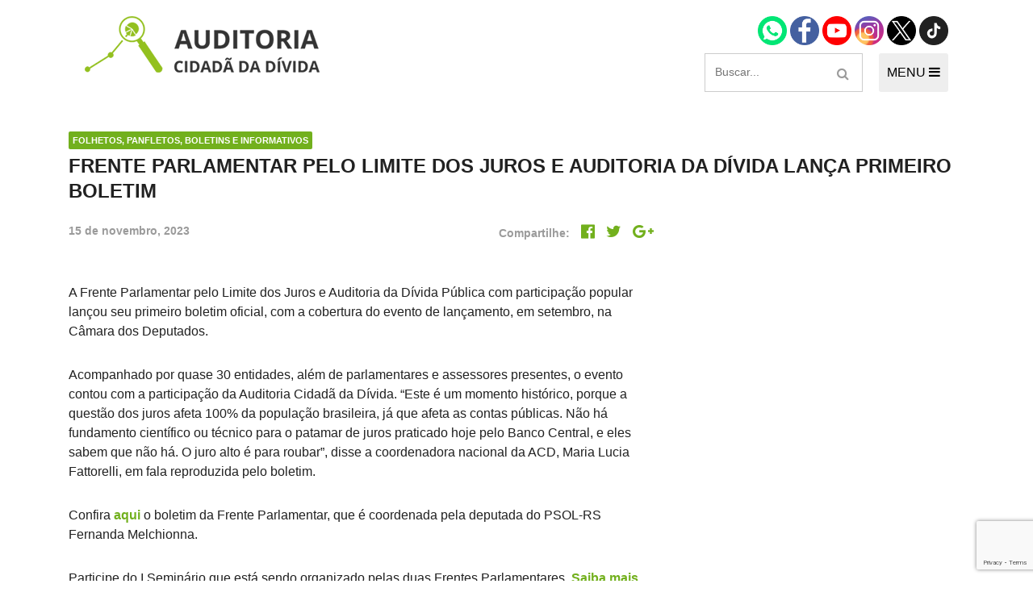

--- FILE ---
content_type: text/html; charset=utf-8
request_url: https://www.google.com/recaptcha/api2/anchor?ar=1&k=6LfID2UbAAAAAIcHqKHhmqaGGLBEezHW75z-tGUH&co=aHR0cHM6Ly9hdWRpdG9yaWFjaWRhZGEub3JnLmJyOjQ0Mw..&hl=en&v=PoyoqOPhxBO7pBk68S4YbpHZ&size=invisible&anchor-ms=20000&execute-ms=30000&cb=qqpf2beu8e7y
body_size: 48750
content:
<!DOCTYPE HTML><html dir="ltr" lang="en"><head><meta http-equiv="Content-Type" content="text/html; charset=UTF-8">
<meta http-equiv="X-UA-Compatible" content="IE=edge">
<title>reCAPTCHA</title>
<style type="text/css">
/* cyrillic-ext */
@font-face {
  font-family: 'Roboto';
  font-style: normal;
  font-weight: 400;
  font-stretch: 100%;
  src: url(//fonts.gstatic.com/s/roboto/v48/KFO7CnqEu92Fr1ME7kSn66aGLdTylUAMa3GUBHMdazTgWw.woff2) format('woff2');
  unicode-range: U+0460-052F, U+1C80-1C8A, U+20B4, U+2DE0-2DFF, U+A640-A69F, U+FE2E-FE2F;
}
/* cyrillic */
@font-face {
  font-family: 'Roboto';
  font-style: normal;
  font-weight: 400;
  font-stretch: 100%;
  src: url(//fonts.gstatic.com/s/roboto/v48/KFO7CnqEu92Fr1ME7kSn66aGLdTylUAMa3iUBHMdazTgWw.woff2) format('woff2');
  unicode-range: U+0301, U+0400-045F, U+0490-0491, U+04B0-04B1, U+2116;
}
/* greek-ext */
@font-face {
  font-family: 'Roboto';
  font-style: normal;
  font-weight: 400;
  font-stretch: 100%;
  src: url(//fonts.gstatic.com/s/roboto/v48/KFO7CnqEu92Fr1ME7kSn66aGLdTylUAMa3CUBHMdazTgWw.woff2) format('woff2');
  unicode-range: U+1F00-1FFF;
}
/* greek */
@font-face {
  font-family: 'Roboto';
  font-style: normal;
  font-weight: 400;
  font-stretch: 100%;
  src: url(//fonts.gstatic.com/s/roboto/v48/KFO7CnqEu92Fr1ME7kSn66aGLdTylUAMa3-UBHMdazTgWw.woff2) format('woff2');
  unicode-range: U+0370-0377, U+037A-037F, U+0384-038A, U+038C, U+038E-03A1, U+03A3-03FF;
}
/* math */
@font-face {
  font-family: 'Roboto';
  font-style: normal;
  font-weight: 400;
  font-stretch: 100%;
  src: url(//fonts.gstatic.com/s/roboto/v48/KFO7CnqEu92Fr1ME7kSn66aGLdTylUAMawCUBHMdazTgWw.woff2) format('woff2');
  unicode-range: U+0302-0303, U+0305, U+0307-0308, U+0310, U+0312, U+0315, U+031A, U+0326-0327, U+032C, U+032F-0330, U+0332-0333, U+0338, U+033A, U+0346, U+034D, U+0391-03A1, U+03A3-03A9, U+03B1-03C9, U+03D1, U+03D5-03D6, U+03F0-03F1, U+03F4-03F5, U+2016-2017, U+2034-2038, U+203C, U+2040, U+2043, U+2047, U+2050, U+2057, U+205F, U+2070-2071, U+2074-208E, U+2090-209C, U+20D0-20DC, U+20E1, U+20E5-20EF, U+2100-2112, U+2114-2115, U+2117-2121, U+2123-214F, U+2190, U+2192, U+2194-21AE, U+21B0-21E5, U+21F1-21F2, U+21F4-2211, U+2213-2214, U+2216-22FF, U+2308-230B, U+2310, U+2319, U+231C-2321, U+2336-237A, U+237C, U+2395, U+239B-23B7, U+23D0, U+23DC-23E1, U+2474-2475, U+25AF, U+25B3, U+25B7, U+25BD, U+25C1, U+25CA, U+25CC, U+25FB, U+266D-266F, U+27C0-27FF, U+2900-2AFF, U+2B0E-2B11, U+2B30-2B4C, U+2BFE, U+3030, U+FF5B, U+FF5D, U+1D400-1D7FF, U+1EE00-1EEFF;
}
/* symbols */
@font-face {
  font-family: 'Roboto';
  font-style: normal;
  font-weight: 400;
  font-stretch: 100%;
  src: url(//fonts.gstatic.com/s/roboto/v48/KFO7CnqEu92Fr1ME7kSn66aGLdTylUAMaxKUBHMdazTgWw.woff2) format('woff2');
  unicode-range: U+0001-000C, U+000E-001F, U+007F-009F, U+20DD-20E0, U+20E2-20E4, U+2150-218F, U+2190, U+2192, U+2194-2199, U+21AF, U+21E6-21F0, U+21F3, U+2218-2219, U+2299, U+22C4-22C6, U+2300-243F, U+2440-244A, U+2460-24FF, U+25A0-27BF, U+2800-28FF, U+2921-2922, U+2981, U+29BF, U+29EB, U+2B00-2BFF, U+4DC0-4DFF, U+FFF9-FFFB, U+10140-1018E, U+10190-1019C, U+101A0, U+101D0-101FD, U+102E0-102FB, U+10E60-10E7E, U+1D2C0-1D2D3, U+1D2E0-1D37F, U+1F000-1F0FF, U+1F100-1F1AD, U+1F1E6-1F1FF, U+1F30D-1F30F, U+1F315, U+1F31C, U+1F31E, U+1F320-1F32C, U+1F336, U+1F378, U+1F37D, U+1F382, U+1F393-1F39F, U+1F3A7-1F3A8, U+1F3AC-1F3AF, U+1F3C2, U+1F3C4-1F3C6, U+1F3CA-1F3CE, U+1F3D4-1F3E0, U+1F3ED, U+1F3F1-1F3F3, U+1F3F5-1F3F7, U+1F408, U+1F415, U+1F41F, U+1F426, U+1F43F, U+1F441-1F442, U+1F444, U+1F446-1F449, U+1F44C-1F44E, U+1F453, U+1F46A, U+1F47D, U+1F4A3, U+1F4B0, U+1F4B3, U+1F4B9, U+1F4BB, U+1F4BF, U+1F4C8-1F4CB, U+1F4D6, U+1F4DA, U+1F4DF, U+1F4E3-1F4E6, U+1F4EA-1F4ED, U+1F4F7, U+1F4F9-1F4FB, U+1F4FD-1F4FE, U+1F503, U+1F507-1F50B, U+1F50D, U+1F512-1F513, U+1F53E-1F54A, U+1F54F-1F5FA, U+1F610, U+1F650-1F67F, U+1F687, U+1F68D, U+1F691, U+1F694, U+1F698, U+1F6AD, U+1F6B2, U+1F6B9-1F6BA, U+1F6BC, U+1F6C6-1F6CF, U+1F6D3-1F6D7, U+1F6E0-1F6EA, U+1F6F0-1F6F3, U+1F6F7-1F6FC, U+1F700-1F7FF, U+1F800-1F80B, U+1F810-1F847, U+1F850-1F859, U+1F860-1F887, U+1F890-1F8AD, U+1F8B0-1F8BB, U+1F8C0-1F8C1, U+1F900-1F90B, U+1F93B, U+1F946, U+1F984, U+1F996, U+1F9E9, U+1FA00-1FA6F, U+1FA70-1FA7C, U+1FA80-1FA89, U+1FA8F-1FAC6, U+1FACE-1FADC, U+1FADF-1FAE9, U+1FAF0-1FAF8, U+1FB00-1FBFF;
}
/* vietnamese */
@font-face {
  font-family: 'Roboto';
  font-style: normal;
  font-weight: 400;
  font-stretch: 100%;
  src: url(//fonts.gstatic.com/s/roboto/v48/KFO7CnqEu92Fr1ME7kSn66aGLdTylUAMa3OUBHMdazTgWw.woff2) format('woff2');
  unicode-range: U+0102-0103, U+0110-0111, U+0128-0129, U+0168-0169, U+01A0-01A1, U+01AF-01B0, U+0300-0301, U+0303-0304, U+0308-0309, U+0323, U+0329, U+1EA0-1EF9, U+20AB;
}
/* latin-ext */
@font-face {
  font-family: 'Roboto';
  font-style: normal;
  font-weight: 400;
  font-stretch: 100%;
  src: url(//fonts.gstatic.com/s/roboto/v48/KFO7CnqEu92Fr1ME7kSn66aGLdTylUAMa3KUBHMdazTgWw.woff2) format('woff2');
  unicode-range: U+0100-02BA, U+02BD-02C5, U+02C7-02CC, U+02CE-02D7, U+02DD-02FF, U+0304, U+0308, U+0329, U+1D00-1DBF, U+1E00-1E9F, U+1EF2-1EFF, U+2020, U+20A0-20AB, U+20AD-20C0, U+2113, U+2C60-2C7F, U+A720-A7FF;
}
/* latin */
@font-face {
  font-family: 'Roboto';
  font-style: normal;
  font-weight: 400;
  font-stretch: 100%;
  src: url(//fonts.gstatic.com/s/roboto/v48/KFO7CnqEu92Fr1ME7kSn66aGLdTylUAMa3yUBHMdazQ.woff2) format('woff2');
  unicode-range: U+0000-00FF, U+0131, U+0152-0153, U+02BB-02BC, U+02C6, U+02DA, U+02DC, U+0304, U+0308, U+0329, U+2000-206F, U+20AC, U+2122, U+2191, U+2193, U+2212, U+2215, U+FEFF, U+FFFD;
}
/* cyrillic-ext */
@font-face {
  font-family: 'Roboto';
  font-style: normal;
  font-weight: 500;
  font-stretch: 100%;
  src: url(//fonts.gstatic.com/s/roboto/v48/KFO7CnqEu92Fr1ME7kSn66aGLdTylUAMa3GUBHMdazTgWw.woff2) format('woff2');
  unicode-range: U+0460-052F, U+1C80-1C8A, U+20B4, U+2DE0-2DFF, U+A640-A69F, U+FE2E-FE2F;
}
/* cyrillic */
@font-face {
  font-family: 'Roboto';
  font-style: normal;
  font-weight: 500;
  font-stretch: 100%;
  src: url(//fonts.gstatic.com/s/roboto/v48/KFO7CnqEu92Fr1ME7kSn66aGLdTylUAMa3iUBHMdazTgWw.woff2) format('woff2');
  unicode-range: U+0301, U+0400-045F, U+0490-0491, U+04B0-04B1, U+2116;
}
/* greek-ext */
@font-face {
  font-family: 'Roboto';
  font-style: normal;
  font-weight: 500;
  font-stretch: 100%;
  src: url(//fonts.gstatic.com/s/roboto/v48/KFO7CnqEu92Fr1ME7kSn66aGLdTylUAMa3CUBHMdazTgWw.woff2) format('woff2');
  unicode-range: U+1F00-1FFF;
}
/* greek */
@font-face {
  font-family: 'Roboto';
  font-style: normal;
  font-weight: 500;
  font-stretch: 100%;
  src: url(//fonts.gstatic.com/s/roboto/v48/KFO7CnqEu92Fr1ME7kSn66aGLdTylUAMa3-UBHMdazTgWw.woff2) format('woff2');
  unicode-range: U+0370-0377, U+037A-037F, U+0384-038A, U+038C, U+038E-03A1, U+03A3-03FF;
}
/* math */
@font-face {
  font-family: 'Roboto';
  font-style: normal;
  font-weight: 500;
  font-stretch: 100%;
  src: url(//fonts.gstatic.com/s/roboto/v48/KFO7CnqEu92Fr1ME7kSn66aGLdTylUAMawCUBHMdazTgWw.woff2) format('woff2');
  unicode-range: U+0302-0303, U+0305, U+0307-0308, U+0310, U+0312, U+0315, U+031A, U+0326-0327, U+032C, U+032F-0330, U+0332-0333, U+0338, U+033A, U+0346, U+034D, U+0391-03A1, U+03A3-03A9, U+03B1-03C9, U+03D1, U+03D5-03D6, U+03F0-03F1, U+03F4-03F5, U+2016-2017, U+2034-2038, U+203C, U+2040, U+2043, U+2047, U+2050, U+2057, U+205F, U+2070-2071, U+2074-208E, U+2090-209C, U+20D0-20DC, U+20E1, U+20E5-20EF, U+2100-2112, U+2114-2115, U+2117-2121, U+2123-214F, U+2190, U+2192, U+2194-21AE, U+21B0-21E5, U+21F1-21F2, U+21F4-2211, U+2213-2214, U+2216-22FF, U+2308-230B, U+2310, U+2319, U+231C-2321, U+2336-237A, U+237C, U+2395, U+239B-23B7, U+23D0, U+23DC-23E1, U+2474-2475, U+25AF, U+25B3, U+25B7, U+25BD, U+25C1, U+25CA, U+25CC, U+25FB, U+266D-266F, U+27C0-27FF, U+2900-2AFF, U+2B0E-2B11, U+2B30-2B4C, U+2BFE, U+3030, U+FF5B, U+FF5D, U+1D400-1D7FF, U+1EE00-1EEFF;
}
/* symbols */
@font-face {
  font-family: 'Roboto';
  font-style: normal;
  font-weight: 500;
  font-stretch: 100%;
  src: url(//fonts.gstatic.com/s/roboto/v48/KFO7CnqEu92Fr1ME7kSn66aGLdTylUAMaxKUBHMdazTgWw.woff2) format('woff2');
  unicode-range: U+0001-000C, U+000E-001F, U+007F-009F, U+20DD-20E0, U+20E2-20E4, U+2150-218F, U+2190, U+2192, U+2194-2199, U+21AF, U+21E6-21F0, U+21F3, U+2218-2219, U+2299, U+22C4-22C6, U+2300-243F, U+2440-244A, U+2460-24FF, U+25A0-27BF, U+2800-28FF, U+2921-2922, U+2981, U+29BF, U+29EB, U+2B00-2BFF, U+4DC0-4DFF, U+FFF9-FFFB, U+10140-1018E, U+10190-1019C, U+101A0, U+101D0-101FD, U+102E0-102FB, U+10E60-10E7E, U+1D2C0-1D2D3, U+1D2E0-1D37F, U+1F000-1F0FF, U+1F100-1F1AD, U+1F1E6-1F1FF, U+1F30D-1F30F, U+1F315, U+1F31C, U+1F31E, U+1F320-1F32C, U+1F336, U+1F378, U+1F37D, U+1F382, U+1F393-1F39F, U+1F3A7-1F3A8, U+1F3AC-1F3AF, U+1F3C2, U+1F3C4-1F3C6, U+1F3CA-1F3CE, U+1F3D4-1F3E0, U+1F3ED, U+1F3F1-1F3F3, U+1F3F5-1F3F7, U+1F408, U+1F415, U+1F41F, U+1F426, U+1F43F, U+1F441-1F442, U+1F444, U+1F446-1F449, U+1F44C-1F44E, U+1F453, U+1F46A, U+1F47D, U+1F4A3, U+1F4B0, U+1F4B3, U+1F4B9, U+1F4BB, U+1F4BF, U+1F4C8-1F4CB, U+1F4D6, U+1F4DA, U+1F4DF, U+1F4E3-1F4E6, U+1F4EA-1F4ED, U+1F4F7, U+1F4F9-1F4FB, U+1F4FD-1F4FE, U+1F503, U+1F507-1F50B, U+1F50D, U+1F512-1F513, U+1F53E-1F54A, U+1F54F-1F5FA, U+1F610, U+1F650-1F67F, U+1F687, U+1F68D, U+1F691, U+1F694, U+1F698, U+1F6AD, U+1F6B2, U+1F6B9-1F6BA, U+1F6BC, U+1F6C6-1F6CF, U+1F6D3-1F6D7, U+1F6E0-1F6EA, U+1F6F0-1F6F3, U+1F6F7-1F6FC, U+1F700-1F7FF, U+1F800-1F80B, U+1F810-1F847, U+1F850-1F859, U+1F860-1F887, U+1F890-1F8AD, U+1F8B0-1F8BB, U+1F8C0-1F8C1, U+1F900-1F90B, U+1F93B, U+1F946, U+1F984, U+1F996, U+1F9E9, U+1FA00-1FA6F, U+1FA70-1FA7C, U+1FA80-1FA89, U+1FA8F-1FAC6, U+1FACE-1FADC, U+1FADF-1FAE9, U+1FAF0-1FAF8, U+1FB00-1FBFF;
}
/* vietnamese */
@font-face {
  font-family: 'Roboto';
  font-style: normal;
  font-weight: 500;
  font-stretch: 100%;
  src: url(//fonts.gstatic.com/s/roboto/v48/KFO7CnqEu92Fr1ME7kSn66aGLdTylUAMa3OUBHMdazTgWw.woff2) format('woff2');
  unicode-range: U+0102-0103, U+0110-0111, U+0128-0129, U+0168-0169, U+01A0-01A1, U+01AF-01B0, U+0300-0301, U+0303-0304, U+0308-0309, U+0323, U+0329, U+1EA0-1EF9, U+20AB;
}
/* latin-ext */
@font-face {
  font-family: 'Roboto';
  font-style: normal;
  font-weight: 500;
  font-stretch: 100%;
  src: url(//fonts.gstatic.com/s/roboto/v48/KFO7CnqEu92Fr1ME7kSn66aGLdTylUAMa3KUBHMdazTgWw.woff2) format('woff2');
  unicode-range: U+0100-02BA, U+02BD-02C5, U+02C7-02CC, U+02CE-02D7, U+02DD-02FF, U+0304, U+0308, U+0329, U+1D00-1DBF, U+1E00-1E9F, U+1EF2-1EFF, U+2020, U+20A0-20AB, U+20AD-20C0, U+2113, U+2C60-2C7F, U+A720-A7FF;
}
/* latin */
@font-face {
  font-family: 'Roboto';
  font-style: normal;
  font-weight: 500;
  font-stretch: 100%;
  src: url(//fonts.gstatic.com/s/roboto/v48/KFO7CnqEu92Fr1ME7kSn66aGLdTylUAMa3yUBHMdazQ.woff2) format('woff2');
  unicode-range: U+0000-00FF, U+0131, U+0152-0153, U+02BB-02BC, U+02C6, U+02DA, U+02DC, U+0304, U+0308, U+0329, U+2000-206F, U+20AC, U+2122, U+2191, U+2193, U+2212, U+2215, U+FEFF, U+FFFD;
}
/* cyrillic-ext */
@font-face {
  font-family: 'Roboto';
  font-style: normal;
  font-weight: 900;
  font-stretch: 100%;
  src: url(//fonts.gstatic.com/s/roboto/v48/KFO7CnqEu92Fr1ME7kSn66aGLdTylUAMa3GUBHMdazTgWw.woff2) format('woff2');
  unicode-range: U+0460-052F, U+1C80-1C8A, U+20B4, U+2DE0-2DFF, U+A640-A69F, U+FE2E-FE2F;
}
/* cyrillic */
@font-face {
  font-family: 'Roboto';
  font-style: normal;
  font-weight: 900;
  font-stretch: 100%;
  src: url(//fonts.gstatic.com/s/roboto/v48/KFO7CnqEu92Fr1ME7kSn66aGLdTylUAMa3iUBHMdazTgWw.woff2) format('woff2');
  unicode-range: U+0301, U+0400-045F, U+0490-0491, U+04B0-04B1, U+2116;
}
/* greek-ext */
@font-face {
  font-family: 'Roboto';
  font-style: normal;
  font-weight: 900;
  font-stretch: 100%;
  src: url(//fonts.gstatic.com/s/roboto/v48/KFO7CnqEu92Fr1ME7kSn66aGLdTylUAMa3CUBHMdazTgWw.woff2) format('woff2');
  unicode-range: U+1F00-1FFF;
}
/* greek */
@font-face {
  font-family: 'Roboto';
  font-style: normal;
  font-weight: 900;
  font-stretch: 100%;
  src: url(//fonts.gstatic.com/s/roboto/v48/KFO7CnqEu92Fr1ME7kSn66aGLdTylUAMa3-UBHMdazTgWw.woff2) format('woff2');
  unicode-range: U+0370-0377, U+037A-037F, U+0384-038A, U+038C, U+038E-03A1, U+03A3-03FF;
}
/* math */
@font-face {
  font-family: 'Roboto';
  font-style: normal;
  font-weight: 900;
  font-stretch: 100%;
  src: url(//fonts.gstatic.com/s/roboto/v48/KFO7CnqEu92Fr1ME7kSn66aGLdTylUAMawCUBHMdazTgWw.woff2) format('woff2');
  unicode-range: U+0302-0303, U+0305, U+0307-0308, U+0310, U+0312, U+0315, U+031A, U+0326-0327, U+032C, U+032F-0330, U+0332-0333, U+0338, U+033A, U+0346, U+034D, U+0391-03A1, U+03A3-03A9, U+03B1-03C9, U+03D1, U+03D5-03D6, U+03F0-03F1, U+03F4-03F5, U+2016-2017, U+2034-2038, U+203C, U+2040, U+2043, U+2047, U+2050, U+2057, U+205F, U+2070-2071, U+2074-208E, U+2090-209C, U+20D0-20DC, U+20E1, U+20E5-20EF, U+2100-2112, U+2114-2115, U+2117-2121, U+2123-214F, U+2190, U+2192, U+2194-21AE, U+21B0-21E5, U+21F1-21F2, U+21F4-2211, U+2213-2214, U+2216-22FF, U+2308-230B, U+2310, U+2319, U+231C-2321, U+2336-237A, U+237C, U+2395, U+239B-23B7, U+23D0, U+23DC-23E1, U+2474-2475, U+25AF, U+25B3, U+25B7, U+25BD, U+25C1, U+25CA, U+25CC, U+25FB, U+266D-266F, U+27C0-27FF, U+2900-2AFF, U+2B0E-2B11, U+2B30-2B4C, U+2BFE, U+3030, U+FF5B, U+FF5D, U+1D400-1D7FF, U+1EE00-1EEFF;
}
/* symbols */
@font-face {
  font-family: 'Roboto';
  font-style: normal;
  font-weight: 900;
  font-stretch: 100%;
  src: url(//fonts.gstatic.com/s/roboto/v48/KFO7CnqEu92Fr1ME7kSn66aGLdTylUAMaxKUBHMdazTgWw.woff2) format('woff2');
  unicode-range: U+0001-000C, U+000E-001F, U+007F-009F, U+20DD-20E0, U+20E2-20E4, U+2150-218F, U+2190, U+2192, U+2194-2199, U+21AF, U+21E6-21F0, U+21F3, U+2218-2219, U+2299, U+22C4-22C6, U+2300-243F, U+2440-244A, U+2460-24FF, U+25A0-27BF, U+2800-28FF, U+2921-2922, U+2981, U+29BF, U+29EB, U+2B00-2BFF, U+4DC0-4DFF, U+FFF9-FFFB, U+10140-1018E, U+10190-1019C, U+101A0, U+101D0-101FD, U+102E0-102FB, U+10E60-10E7E, U+1D2C0-1D2D3, U+1D2E0-1D37F, U+1F000-1F0FF, U+1F100-1F1AD, U+1F1E6-1F1FF, U+1F30D-1F30F, U+1F315, U+1F31C, U+1F31E, U+1F320-1F32C, U+1F336, U+1F378, U+1F37D, U+1F382, U+1F393-1F39F, U+1F3A7-1F3A8, U+1F3AC-1F3AF, U+1F3C2, U+1F3C4-1F3C6, U+1F3CA-1F3CE, U+1F3D4-1F3E0, U+1F3ED, U+1F3F1-1F3F3, U+1F3F5-1F3F7, U+1F408, U+1F415, U+1F41F, U+1F426, U+1F43F, U+1F441-1F442, U+1F444, U+1F446-1F449, U+1F44C-1F44E, U+1F453, U+1F46A, U+1F47D, U+1F4A3, U+1F4B0, U+1F4B3, U+1F4B9, U+1F4BB, U+1F4BF, U+1F4C8-1F4CB, U+1F4D6, U+1F4DA, U+1F4DF, U+1F4E3-1F4E6, U+1F4EA-1F4ED, U+1F4F7, U+1F4F9-1F4FB, U+1F4FD-1F4FE, U+1F503, U+1F507-1F50B, U+1F50D, U+1F512-1F513, U+1F53E-1F54A, U+1F54F-1F5FA, U+1F610, U+1F650-1F67F, U+1F687, U+1F68D, U+1F691, U+1F694, U+1F698, U+1F6AD, U+1F6B2, U+1F6B9-1F6BA, U+1F6BC, U+1F6C6-1F6CF, U+1F6D3-1F6D7, U+1F6E0-1F6EA, U+1F6F0-1F6F3, U+1F6F7-1F6FC, U+1F700-1F7FF, U+1F800-1F80B, U+1F810-1F847, U+1F850-1F859, U+1F860-1F887, U+1F890-1F8AD, U+1F8B0-1F8BB, U+1F8C0-1F8C1, U+1F900-1F90B, U+1F93B, U+1F946, U+1F984, U+1F996, U+1F9E9, U+1FA00-1FA6F, U+1FA70-1FA7C, U+1FA80-1FA89, U+1FA8F-1FAC6, U+1FACE-1FADC, U+1FADF-1FAE9, U+1FAF0-1FAF8, U+1FB00-1FBFF;
}
/* vietnamese */
@font-face {
  font-family: 'Roboto';
  font-style: normal;
  font-weight: 900;
  font-stretch: 100%;
  src: url(//fonts.gstatic.com/s/roboto/v48/KFO7CnqEu92Fr1ME7kSn66aGLdTylUAMa3OUBHMdazTgWw.woff2) format('woff2');
  unicode-range: U+0102-0103, U+0110-0111, U+0128-0129, U+0168-0169, U+01A0-01A1, U+01AF-01B0, U+0300-0301, U+0303-0304, U+0308-0309, U+0323, U+0329, U+1EA0-1EF9, U+20AB;
}
/* latin-ext */
@font-face {
  font-family: 'Roboto';
  font-style: normal;
  font-weight: 900;
  font-stretch: 100%;
  src: url(//fonts.gstatic.com/s/roboto/v48/KFO7CnqEu92Fr1ME7kSn66aGLdTylUAMa3KUBHMdazTgWw.woff2) format('woff2');
  unicode-range: U+0100-02BA, U+02BD-02C5, U+02C7-02CC, U+02CE-02D7, U+02DD-02FF, U+0304, U+0308, U+0329, U+1D00-1DBF, U+1E00-1E9F, U+1EF2-1EFF, U+2020, U+20A0-20AB, U+20AD-20C0, U+2113, U+2C60-2C7F, U+A720-A7FF;
}
/* latin */
@font-face {
  font-family: 'Roboto';
  font-style: normal;
  font-weight: 900;
  font-stretch: 100%;
  src: url(//fonts.gstatic.com/s/roboto/v48/KFO7CnqEu92Fr1ME7kSn66aGLdTylUAMa3yUBHMdazQ.woff2) format('woff2');
  unicode-range: U+0000-00FF, U+0131, U+0152-0153, U+02BB-02BC, U+02C6, U+02DA, U+02DC, U+0304, U+0308, U+0329, U+2000-206F, U+20AC, U+2122, U+2191, U+2193, U+2212, U+2215, U+FEFF, U+FFFD;
}

</style>
<link rel="stylesheet" type="text/css" href="https://www.gstatic.com/recaptcha/releases/PoyoqOPhxBO7pBk68S4YbpHZ/styles__ltr.css">
<script nonce="CY_rXu3OPYgYAWlZKysM6w" type="text/javascript">window['__recaptcha_api'] = 'https://www.google.com/recaptcha/api2/';</script>
<script type="text/javascript" src="https://www.gstatic.com/recaptcha/releases/PoyoqOPhxBO7pBk68S4YbpHZ/recaptcha__en.js" nonce="CY_rXu3OPYgYAWlZKysM6w">
      
    </script></head>
<body><div id="rc-anchor-alert" class="rc-anchor-alert"></div>
<input type="hidden" id="recaptcha-token" value="[base64]">
<script type="text/javascript" nonce="CY_rXu3OPYgYAWlZKysM6w">
      recaptcha.anchor.Main.init("[\x22ainput\x22,[\x22bgdata\x22,\x22\x22,\[base64]/[base64]/bmV3IFpbdF0obVswXSk6Sz09Mj9uZXcgWlt0XShtWzBdLG1bMV0pOks9PTM/bmV3IFpbdF0obVswXSxtWzFdLG1bMl0pOks9PTQ/[base64]/[base64]/[base64]/[base64]/[base64]/[base64]/[base64]/[base64]/[base64]/[base64]/[base64]/[base64]/[base64]/[base64]\\u003d\\u003d\x22,\[base64]\x22,\x22IsKEED8uw5DCunNKwogvwq9VK1dNTUfDkMOlwqBPVzhmw5vCuAHDsD7DkRgHIFVKOQ4RwoBQw6PCqsOcwo/CkcKra8Odw7MFwqkOwoUBwqPDgcOHwozDssKECsKJLi0RT2BtQcOEw4ljw5cywoMZwpTCkzIvWEJaT8KVH8KlX2jCnMOWQGBkwoHCgMOjwrLCkkjDi3fCisOJwr/CpMKVw70hwo3Dn8Ovw77CrgtjNsKOwqbDk8Kxw4IkXsO3w4PClcOuwrQ9AMObDDzCp2AWwrzCt8OiMlvDqx5iw7x/WR5ceUHCsMOETCc3w5dmwpA2cDBfXlU6w6PDlMKcwrFAwog5IlcrYcKsKRZsPcKVwqfCkcKpTcOcYcO6w7fCqsK1KMO7JsK+w4Mrwo4gwo7CicKTw7oxwppew4DDlcKSB8KfScK6cyjDhMKvw74xBFDCrMOQEEvDoSbDpU/CjWwBfTHCtwTDuHlNKmtNV8OMUMOFw5J4G3vCuwtOM8KifgVwwrsXw5nDjsK4IsKdwqLCssKPw4Nsw7hKMMK2N2/DlcOCUcO3w6vDkQnChcOdwpciCsO5BCrCgsOSCnhwKsOWw7rCiT3Dk8OEFHEiwofDqlfCtcOIwqzDgMOPYQbDg8KHwqDCrFHCkEIMw5jDocK3wqo0w6kKwrzChMKjwqbDvVTDsMKNwonDs3Jlwrhrw5U1w4nDh8KRXsKRw6sQPMOcW8K0TB/[base64]/[base64]/[base64]/w7ZPwrXCr8KAIVgWSMOTw6LCvMKMbsOWVmjDoRFkRMKOw63CuxBkw7YKwpcOZX3DnMOTbCLDiEBQXMO/w6xZYGDCpFTDhMO9w5/Dqg/ChsKaw7J+wpTDsFlELko7A0pww581w4LChR7CiwHDkBB7w5paBEcmGR7DsMOaOMOow5AQPCR8dhrDgsKWdXdRdmcUTsO8esKvLwxUVxbCmMOHXMKBFVhCeTxgaBoswpvDrR1UIcKIwobCgQfCmwZxw6EcwpE/QUEow5jDnwDCrQrCg8O/[base64]/Ch8KnMsKoUlNFRsOCwo4MY1zCscOnw5PCm0HDpcOyw6zCosKIRWBjOBvCuR/[base64]/CvsO/wpTDrXFtL8OHAcKKw47DlhXDhcOfwrjCqsKhasKKw6bCmsOQw4PDnBgsHsKDTMOKKy4rb8OmaQ/DlRHDq8KKUMKGbMKLwpzCtsKDGSzCucKfwr7CuS5sw4vCn3YhQMKPSQhRwrPDmy/Dh8KAw5DCiMOEw7IIBsOLwpnCo8KAKMOKwooQwr7DrsKPwq7Ck8KNEDMGwpJFWk/DjU/CnWfCihPDlE7DmcOPaDYnw4DCrmzDpFQDeS3CusOCLcOPworCnMKeNMO4w53Dq8OVw5ZlT2ETYnEfFSohw5/DvsO6wr3DnnsEYiIhwonCliJie8Owd29GfsOWDH8UBw/[base64]/CosOQCTPCiMK2woTCvEfCr8KjHGx/ScO1w5rDsig1w5nClsKdT8O/[base64]/CoAjCg3/[base64]/JFN2QcOXPMKWwoTDosOpSyfCpXbDuyTCuxBFwq14w5JZDcO+wqnDi0pUPnpKw4YmMg99worCoX9vwqh5w7p3wr5/IsOBelAuwqrDtVnCr8O/wpjCgMKCwoVuMQrCpRo3w4HDpMKuw44swrkBwoTDnl3DgVbCocOyBsO8woxIcR55d8O9fsKzbyVidX1HW8OXFMOnDsOdw7BwMy98wq3CgsO8fMO2HcODwpPCvsK2w73CklLDoUsPcsOKUcKhOcOdC8OYHsKcw4wawrxbwrvDlsOoQRRyZ8KLw5/[base64]/DtcOlJcOVfMKuKMObPsOVZR7Cv8K+TsOUw6MZLhAowo3CqG7DkBjDq8OOMhDDs2sPwqBANsKzw442w7NFeMK6P8O+KFgXKwsFw4Muw7fDiR/[base64]/DocKnwp8hXWTCoFHDrcOfT1XCrsOXRVLCjMOewoleT0QfYA1xw4pPfsOOPjp5VC5EPMKIA8Oow4s9QnrDonoBwpI4wopswrTDkUXCt8K5b1dnXsKjLFpOCHnDvUh2EsKuw6UiQcK+dm/CpyEtai3DtMOnw6jDusOKwp3Cj3jDqsONW2nDi8KMw4jDk8OEwocZLlkfwrFIL8KHwopaw4UtJcKyLDbDr8Olw7HDn8OhwqfDuSdewpkOEcOqw63DoQHDt8OVT8O0w6dtw4cmw6V/wpRbWwnDuWA+w608QsO/[base64]/DpMKWcMO5Mktww4BSf8KBw67CgMOzw6HCj8KBBi0cwrzChG1SFcKUw4LCugQwCg3DlcKXw4Q6w4fDnVdIVsOqwqXChT7Ct35KwrPCgMO4wprCoMODw51MRcOndmYcfsOva3AUFgV8wpbDoy1dwqNVwqdOw4nDiypiwrfChDoawrR/wod/cgbDhcO1w6how51oYkIEw6xPw43CrsKFAz9OC0zDj3/CicKWwprDsAQJw5g4w7LDrHPDsMK+w5HCvm55wox2wp8PasKqwpLDswHDk241aCB7wr7CvGfDsSrCnwUpwqHCiDHCqW4Zw4wKw4vDjx/CmsKoWcKBwrvDkMO1w6AwSyQnw69aasK4wpLCpzLCnMOOw5BLwrDCusK4w6XCnwt8wpzDsDxPF8OHFyUhwrXDo8OQwrbDjGwMIsK/[base64]/CocKYw4x+CloXK8OdwplHwqh/MsOKNDtyf8KSHHTDs8KyLcKpw6LDhyvCqjVAX3lTwr3DjwkvfVDCoMK+EnjDssODwoYpZm/CiGTDiMOWw5RFw7rDhcOlPDTDr8OQwqQVVcKxw6vCtcOiG1oHa3XDkGo3wpJVEcKVJsOywqsPwoUbwr3CqcOLDMOsw4lkwpLDj8OYwpg4w6DDj27DtcOqMl5uwp/ChkU7bMKTZsOKwqXCpsOtwqbDvWXCl8OCREIywpnDpQzCnD7Dh0zDs8O8wqoNwo/DhsOawpl/OT1dGMKgVVUSw5fDtS52awBaR8OvasOVwpHDoAw4wpzDsBRnw6XDhcKSwoJbwqzClnHChGnCr8K2TsKPC8Oew5A6wrBbwoDCkMOlS35rMxPCocKBw5N6w47DsSdow6wmbcK2w6/CmsKqFsKYw7DDr8Kyw68Nw7FOFgxEw5ACeTzCg3nDtcOGPWvCoEjDqx1iA8ORw7bDsCQ3wqzCkcKyD1tzw5/DjMOIesKtBynDlw/CvE4Mw5hTO27CmsOrwpVOIUDDqUHDnMO+LB/CsMKmFUBrBMK1Mi59wrTDmsO6EE4gw6NccA4/w6ESJQLDn8K9wrgqGcO/[base64]/[base64]/Y8OSDcOVH8K7wplYw4JtwqVOwpYtw74RaQ4WRlxwwqdJZRTDhcOMw61+woLDuEDDvTfCgsOewq/CnmvCmsOoZsOBw5Ihwr3DhVguUlZjM8KbJCIBO8OyPcKWby/CrhXDu8KPOz1MwoYww7Bwwr7CgcOqWGAZb8KJw6nCliTDnHrCnMKrwpvCs3J5bhkXwrlLwqjCvnHDgE7CjTtKwrDClkXDu0vCtCTDpMOkw5Yiw6JQLnPDg8K0wq9Dw6k9I8KRw4nDj8OXwp3CugZZwpPClMKHLMOywpHDksOWw5Bxw5fCv8KQwrsSw6/[base64]/bzFmw5MhBCfDtWnDmMKlw57CsWQUTV3DuBg6Jn7CncO6wqwFTMKUE1gwwrgNVkh4woHDusOjw6fCgy0swodoeg4EwphWw4LChCJ8wq5lHcKfwq/ClMOCwrE5w5pFDMKawqvDtMKlH8Kiw53DpWTCmRbCq8OKw4jDpR0ZGTVpwobDvivDl8KKJTvCshdlw4DDkz7DvjEIw4J7wrTDvMOYw4VdwrbCrB/DusO8wqMlSA4xwrIdcsKRw63CjDzDq2PCrDXCqcOOw7dhwonDtMK1wpfCiiZLRsOewofDgMKJw4IFFmrDhcODwpkVc8KMw6TCqsOjw4LCvMKkw7fCnk/Dq8KYw5Fvw65SwoE/M8OTDsKDwrlocsKAw4DCj8Kww7IzTkAFVDbCqBfCtlrCkU/CvnBXb8KKQ8KNJsOFM3Bmw5UVezbCsSvDgMOVacO5wqvDs0QVwpF3DsOlRsKGwpZdf8KDQcKRRm8cwo4FIgxOD8O0w5fCn0nCtRdnw5zDpcK0X8OOw7HDgCXCh8KzY8O4FzZJE8KKVx9Twr4Fw6Ilw5F6w4s6w4VSOsOAwqAzw5TDlcONwqAIw7DDpmAoecK/WcOjDcK+w6XDhV8KZcK8bMOYfUHCoUfDjwfDqEd3SlDCsjUqw5vDjUbCj3IRf8K0w4PDqsO1w4TCiBkhIMOjCSo1w6hEw5HDux7CsMKIw7Ekw5/[base64]/DgsO+acOAwroCZsKOe8K7wobCuE4VfTTCv3TDgmzCiMK/w4vDqsK8wpRbw64mZgbDnA7Cv0nCvEzDv8Onw7lREcK4wqFLS8KuMMOlKsOPw7/Cj8Ojw5l/wpQUw4DDiToew4YDwoPDijFcR8OxQsO9w4LDlsKAeh89wo/DoBJNZTEZPBfDncKeesKdMwIeX8OzXMK/wqLDpcKfw43DgMKXS27Cj8KRDsKyw5bDgsOBJl/Dk3Zxw4/DssKVGnfCn8Omw5nChnvCl8K9K8KyTMKsSsKjw4HCgcK4EsOKwpEhw6lIOMO3w7dDwrUeP1hxw6ROw4vDkMKJwqx0wofCtcOEwqtFwoPCvXjDicOXwqvDrWZKc8KNw7zDqFVHw5h7acOHw6EqJMKgEg1Vw4UFfsO3KUsfwqE3wrtlwo90MA9TNUXDv8O5QF/CgBsXw4/Ds8K/w5fDu3jDnm/CqsK5w6MAwp7DmVFUX8O4w6FkwoXCjBbDrkfDkMK3w7LCry3CuMOfwpPDrUPDgcOFwovCsMKNw6DDkH8VA8ONw4wGwqbCmMOKUTbDsMORBiPDtgXCgEM0wp7CsEPDkFbDtcONI0/Cl8OEw5RMf8OPJCYdYhPCtE5rwoACVUTDs1rDosOAw5sFwqRBw7FLFsO8wqRHP8O6wqh7VGU7w6rDqMK6PcOjd2QbwrVRGsOIw7RHYiUmw7XCm8OMw5BpFTvCucOaHMKDwojClcKTw5/DqhTCgMKDMgPDnGjCgGnDoz1FK8Ktw4XCtDDCukoWTxfDkh03w4jDkcOIIlkZw55UwpJpwo7DoMOTw4ciwpIxw73DhMK0fsO6fcK3YsKQwpDDvsO0wpljBMKtACRsw6/Ck8KsU15WO3JKTWpbwqfCugwvQ1kUYT/DrzzDl1DCs1Eaw7HDqzkAwpXCqg/Cl8Oow4I0TwoFMMKuK1fDmsOuw5UWTivDv0Y9w4LDkcKDYsOyIxrDtA8Ow5khwog4NMOaGsOMw4LClsOWw4YhExwHQ1bDlUfDuQ/DuMK5w5A/dsKywrbDuncsNVrDv0HDncKpw7/[base64]/Dsgdcw4rDl3TCpTACSXvCnmtswrPDmMO8w7nCtTVzwovCqMO/w5LCh34iHcKcw7hpwqV/[base64]/Di8KBNcKHVsKBwol8woLClgYCwocYfBHDhEUfw4kHBX7Dt8OdVClYRAbDv8KwFxbDn2bDvy8nWipKw7zDsG/DhjEOw7LDtzILw4kBwroVMsOuw4VEAk/DpsKmw6h/BxkwM8O3w7TDu10XLhnDiQjCtMOuwp1ww6LDgw3DkcKNe8Ozwq/[base64]/Dp8OBDMO7w6vCkTUhw6nCtMOPfwTDow9bwrtNQcKVX8OgAhBVWcOpw4bDrcO/YxtbUE1iwq/CknbDqGjDtcK1Ni17XMK/[base64]/Cv3zCkFReWMK+w655dQ0IwodORiLCukk6JcKLworCnzltw5HCuBXCmMObwpjDoSjCucKHOMKRw7vCkQbDoMOxwr7CvWzCvw1ewrFvwp0vY17Cm8OQwr7DosK2XMKBLnDDjMKLfhRrwoMbbTXDiSTDgVcVN8OjaV7DpH3CvMKIw4/Cl8KZdEoBwpnDmcKZwqgHw4sIw7HDkTbCtsKUw4p8w6lOw691wrhGP8KyJHvDtsOkwo/[base64]/wo7Ci8OBw68Pw5DCj8KcwpkwJsKLI8KNTsKfccOPWh7DpC4aw6VOwqnDmxBewrbCtcKHwq/DtwovQcO5w4BHZGwBw6xIw45+HsKBVcKow5bDlQYyY8KVC3zCuwUUw699XnfCpMOyw44owrbCisKyBVlUwrZ3XyBYwpJ0BcOGwr5JesOLwovCqUs2wqHDqsO3w5ksfS9BH8OaWRlOwrNKLsKhw7nCv8Kkw44tw67DqXFswrFQwqIMdR8IJMOqE0HDuTXCn8OKw54/w5Bsw51Xd0hgFMKVIxnCjsKBUMOsY21jW3HDslFZwrHDqWVYIsKbw4E4wqYWw6MiwqhhRl5GJcK/F8O+w458w7lmw5rDo8OgFsK1wph7NjQFV8OFwo1TFTQUQTIdw4/DrMO9EMKOO8OrQDbDkX/[base64]/[base64]/Cl8OkcMKKZ8K2w43CnmfDj0/DqADCvw7DgMO7MhlTw65Gw4jCv8OgA3/CuWfCtRVzw5fDsMOBGsKhwrEiwqdjwqDCk8O+fcOOLh/ClMKSw4rCghnCrG3DrcK3wolgGMKedl0DasKMHsKoNcKYM2MbGsKIwr4rL3nCicOYGcOkw4kmwogeb2lfw75CwojDt8OgbcKXwrw6w6vDm8KJwrnDiH4Ic8KCwo/Dh3rDqcOEw6kRwqJVwrrCg8OWw77CvQl5w7JDw4tMw4nCsizCgmQAVSZdF8OSw74Se8Oewq/DinPDoMKZw7RBW8K7dX/Dp8O1BhYjE1wkw78nw4ZlMx/[base64]/CpcK4eCEVw512w69Qwo0sw5gIfsOOdsODwoJAwoMxHE3DvGx9BsK8woDCrm4MwpkxwrrDjcO+GMKuNMOPGwYqwoE0wqbCr8OHUsKgPkxbJ8OiHBbCpWfDsGHCrMKAVcOZw58JDsONwpXCgRcQw7HCgsOid8KYwrzCkCfDs0B+wo4pwoE/wpBDwpkdw6VWbsK8V8OHw5nDqsOpLMKJGSbDmCUecMOUw7bDl8ORw7xmS8O7E8OswrjDocOlV2FEw7bCvUvDkMODBMOPworCqzLCkS1TScO5Fz5zLsOHwq5zw5lHwqnCo8OqbSNlw6DDmy/DusKZLQlkw6rDrQ/CncOlw6HDvmbClkUlKhTCmSwQI8OpwrrCtBPDrsO/OyjCrUF8CFN4cMKORW/CmMKrwo9kwqx5w6ZeIsKOwqbDgcOCwo/DmHvDm2oRI8KgOsOjH1HCvcOJeQQ0asOVf3NWWR7DuMOVwpfDgXnDkcOPw4IOw5gFwoAmw5UITlHClcKBJcKxOcOBKcOqbcKcwrsdw6xdUDwDEkM6w57DgW/DkWZBwoXCjcOvKAkePUzDk8KsATdWGsKRF2rCgsKtGSQNwphPwp3CsMOeaEvCvG/Dv8KUwo7Dn8KBPRTDnE7Ds07DhcOyBnnCiQIXJkvCsAhWwpTDlcO7UU7DrgIHwoDCqsOdw4/CpcKDSkR4ZjUeP8KBwp5VZMOEB1IiwqEPw4zDlivDsMOIwqoCRX4awotlwpcYw7fDlQjDqsOxw6E9wrknwqTDmXd8PWrDmwTCtmpjGgAfV8KLwqtnUcOMwr/CksKsSMOzwqXCkMOULhdMFAjDt8O9w6M9QgPCu2cROD4oCcOKEAjCkcKww6g8GT59QSTDjMKDNsKkMsKDw4PDk8OTJmjDuG/DujEow6PDrMOyRnvDuw4geHrDsQMDw4kUP8OJBQnDsTDDmsK+bHtzOULClkIgw78dPn8lwpBGwqs8MEDCp8Oew67CtXoqQ8KxFcKDScOhU0gxB8KNPcOTwo4qwp/DsiQONEzCkX58dcKrOV4ifFUaQm0/D0nCnFHDpTLDnCUHwr9Ww5d1XsKKKn8bEcKbw5bCo8OSw5fCuVp3w68aQsKCXMOCS1vCvVdRwq9hLGzDsCPCncOtw5zCp1pqbBnDky4fSMOTwrZ7bxdnSU9lZENLGlnCvnrCiMKDFBnDnxHDnTTDshzDnj/DgzzDsTzChsKzL8KbQBXDlsOEeBZROBUHJCfCsEsKYy5+aMKEw5PDgcOPW8ONZcOtDcKHYhUkcW5Lw7PCmsOvJmdlw5PCo2bCocOkw7/DuU7CokoYw5NbwocAKMKpwoHCh3UuwqrDlWTCg8KGO8Ogw698NsKcfBNJLsKIw6VkwrjDpxDDh8OPw5rDl8Kowqsdw5/CjVjDrcOlbcKlw5DCrcKMwpTCsWvCrwV3QxXCtygjwrYXw73ClW3DnsKiw4/DihApDsKrw63Do8KrBsOIwocYw6TDtcOOw4DDhcObwrHDqcOhNBsVejwbwqxSKMOjC8OOWgkBZz5Lw6/DgcO7wpFGwprDhxwMwoMBwovCrg/CjCcmwqXDgxbCjMKIQSIbXz7Cp8KvXMOSwrV/UMKcwqjCmRnCssKoRcOhTiPCnDNZw43CnyLCkD8NaMKRwqvCrCbCu8OzPsKPdXYBWMOpw6AhWizCnHvDsXp0ZcOHLMOhwovDjgDDrsOdYD/DqQ7CrHI9ZcKrwp/CngvCuRDDl2TDs1HCj3vCiwExBz/CkcO6GsKswp/DhcOrdwFAwrDCj8O9wrkTYhYPb8K5wp19dsO4w7R2w7vCjcKkG1sOwrvCuQI5w6fDn3xEwo0Qw4Z8bGjCrcOqw7nCt8OWDS/CoHjCksKQPsOSwoNkQDLDgFDDpVFfMMOiw4xFS8KILAPCnlrDuzhPw7FUEhPDjsKpwrk1wr3ClHrDlHx5LAN+L8OMWixZw4VlLsKHw4ZqwoITeAUjw6Qkwp/DmsKCEcKfw6jCpAXDlEUFYgDCsMOyJjFqw5nCnSDCiMKDwrAMST3DrMOwNn/Cn8OGHTAPc8KxNcOaw4xVSXTDoMO9w7zDlTTCoMOpTsK/c8KtVMKncm0NJ8KTwozDk24ywp80KU/DvhzDv23CoMOSH1cUw6nDtMKfwoPDu8K4w6YawogQw5kHw7lXwrsEwqXCjcKKw6NKwpl6cU3CtMK3wpk6wqFfw6doDsOpM8KRw6PCkMKLw4MSNnPDlsO/[base64]/[base64]/ChMKXw6xLwq4uL8Kgw6RGEU90DD/Diy91wrbCrsKXw7LCv0diwqM1KibDisOdH1wswpfCq8KOSgZ2MHvCqMOFw50sw7PDr8KzEmU3wrNoccOzdMKUTl3DqQBAw4xTwqvDl8KyE8KdZBUhwqrCi29Lw5fDnsOWwqrCp08LayLCtMKOw7U5CHlLO8KsBwBqw41uwoM8W1DDpMO+MMOywppvw410wqo/w79mwrkFw4rDpH3CvGc6HsO0CTstfsOqBcOYC0vCoQoOIkMfPQgbC8Kswo5Aw79Zwr3DvsOEfMKHNsOKwpnCpcOpNhfDl8Oew4nClwYCw5k1w6nDrsKCb8KlHsO+IS1Zwqt0TMOCEHQRwqHDtB7Dv2Vnwq5TOT/[base64]/[base64]/worDtsKDdcObw7jCqWLDvcOVw43Dr8KYHMOQwqrDmhlIw482LMK2wpTDiHdzPXzDhQZowqvCg8KmZ8Osw5PDhsKWNsKRw5JKeMO1RMK7OcKxNGwDwpdkwpRWwotIw4XDm2pOwr4RT2HCn3c9wp/DkcKQFgwUV39xBiPDisOnwpDDszFxwrcIHwtWA39hwqgSVEMIG2gjMXvClBpCw7HDkA7CqcOvw53Cv147BVE0wqDDsGfCucO9wrMewqFLw5PDucKywrEZTAzCucKxwqElwrpNw7nCtcKiw6PCmUpZK2NDw4hFSFIRcgXDncKcwo1sVUlAUkkBwp/Dj1fCsk3ChSjCqgrCtcK/QzQFw7jDvwNfw6fClsOFAhbDnsOJb8KTwqhCbMKJw4ASHB/DqC/Ds3/DiUpFwpZaw7c4AsK8w6YUw44BLRhBw5rCqTXCnVw5w7kjUDDCn8KMShBawoMkccKJbsOGwprCqsKYcVg/wqgfwoF7EsODwpVoPsK0w79OdsKlw45FQcOmw5w8I8KOVMOCGMKFCcOTM8OOOSjCtMKew4pnwprDsB/[base64]/[base64]/DoEBzDsOCwqRIwonDvwtHwqZ3XcOnYMKFwrnCt8KfwpLCpVcTwrUVwofDkcOywoDDmTzDnMKiPMK4wqTCrQZRK2seFQ/CscKHwqxHw6R6woUVPMKZIsKCwoTDiDDCmyApw5lPUUfDlMKLwpNuXWhTB8KlwrsWc8OZbUNBwroewol3JH7CocKUw6PDqsOGNzkHw6bDg8Krw4/CvQTDvzfDkSrChsKQw71Kw5pnw5/[base64]/wpXCjnIRw5/[base64]/[base64]/Ct2oGw6vDvsOpI8Ojw7rDnsOtdmlvw7TCrjopwojDlcKtdlE7UcK5ZiLDvsOSwrXCjgUeFMKwDzzDm8KLcyEIZcOjI0dTw7TDo08Bw54pDE3DlcK+w7fDscKew7/Dg8OwL8Okw7XCqMK6dMO9w4fCtMKOwpvDp3IGGcOlw5bDt8OIw74hDRQYa8Obw5PDlTJJw4ZHwqfDqE1xwoPDnULClsO4wqTClcOLw4HCn8KDS8KQf8KtQ8Kfw74XwpMzw6cwwqLDisO/w6NzJsKuaVDDoHnCtEvCqcKbw53Cvy/CjcKodSl2UgzClQrDocOOKMK5R0XCm8KwW3I0VMO1dULCisK0CMOBwq9vRmFZw5XCt8KrwoXDkC4cwqPDmMK/G8K/HcOkfiXDlmNsQAbDhm7CsivDgygIwpJxP8Oxw4xZAcOtdsK3HMKjwptJKADDmMKZw4p1McOfwoxywozCvA9ow4rDojdmIlZxNC/CvsKSw6p7wqzDiMOSw7t+w57CsHwsw50sQ8KTfMK0RcKtwo/[base64]/DscOwAsKkCcOSw7NOCybCusKrw6J2CEjCnVHCqnpNw4DCixECwqrCnsOtBsK2DiY8wqXDoMKpfWjDoMK9ET/DjFDDqBfDqTl1T8OQH8K9S8Obw4dVw7gSwrjDosKGwqzCvxTCv8OuwqAMw4TDpVzDlXBxMxkANzjCucKpwpgFC8ORwrVZwrInwoweNcKXw6jCmsOPQGtyL8Oswo5Rw4zCoQ1uF8O1Zk/CkcKkNsKBWcO2w6xQwopuAcOBecKTAMOPw53DosK3w4vCnsOGDBvCq8KzwrEOw4XDs1dxw79Uwp7DuBMuwpnCqWhbwoHDt8K3DVJ/K8Ksw6h0amrDrVPCgMOawpQVwqzClVbDh8KQw5gCWQYOwpoLwrjCmsK2WsK9wonDjcK+w70Qw5zChcOAwr81dMKlw6VQwpDDlBtYTlsYw6/CjyUNw7DCpcKBAsOxw4paKsOcUcOKwrIPw6HDs8OqwoLCli7DkwnDvHTDpSLCg8OjeXLDtsKAw71Rfl3DqBrCm2rDrxTDgx8jwp7CoMKZDkEHw4sGw63DjcOBwrseFsKLfcKsw6g/[base64]/[base64]/[base64]/CgAt6I8OpTDtuw4/Dj3PDr8OTw6FWwqTChMOsOmd5bsOCwp/[base64]/DqXHChcO3JsOdX8OswozClsONc8O0w7jDgsOCw5JFcGpWwrPChMKYwrdveMOjKsKywrkAJ8KXwqdew4zCgcOCRcKCw7rCs8K1KFTDpB3CpsKFw7rDo8O2NkVgbsONV8OIwqwowqQNDF8QFzJuwpDCpU7Dv8KBQxbDhX/Cgk92YGHDpWoxVMKfbsO5EXjDs3/DpsKlwrlVw6wDQDjCqMKxw5YzWWfCniDDnVhAAsObw7XDnCxBw7PCm8OgJ0Rzw6/Do8OjbX3CpmItw69jbcKAXMK7w5DCiAbDssO2woHCnMK/wrh0e8OOwpDCvRQ1w4PDvsOvfTbDgwU+GC7CsFrDqMOkw5d0ITTDoirDuMOfwrQ8wpnDjl7DjiIPwrfCgCXDn8OiG1o6PlvCmCXDt8OEwr/CocKRcG7Cp13DhcO7D8OKw5zCmDhqw6oJJMKuTBBUW8O/w4w8woHDnntASsOQBxh4w7PDr8KEwqvDpcKywr/CgcK+w7cOMMKxwpB/wpLCjsKQPmMew5rDiMK/wpnCvsKga8K3w6UOAldow6A/wrtKLkBVw44dOcKjwosNBB3DihxCTSXCisKpw4zCncKxw4peaUnCvwXCqSTDhcOdMHLCnQHCu8KBw7RFwrXCj8OTc8KxwpASRiJ7wo/Dn8Kne0ZCPMO+RcO8eH/[base64]/[base64]/DkjDDv8O+w4XCqjN3woDDvibCkMK7b8Krw5jCiCZKw4R/PMOrw4tKMETCpkxcasOJwpbDrsOqw7nCgDlewoAVNC3DnC/CulzDmMOUUg4zw6LDsMKkw6HDo8Kow4/Cj8OvXUzCrMKRwoPCrVMjwoDCoUbDucO9fcKEwpzCjMK1eTTDuUjCpMK+BcKLwqPCvWJdw73CosOLw45NA8KFNVnCt8KnRQYow4vCugkbT8O0wpQFeMKKw7kLwrJMw6pGwqk8dMK8w5XCm8OOw6nDmsKpdB7DjEDDimfCpzl3wqzCkQ0sR8KKw7tqPsK/[base64]/[base64]/Dm3NRw5YNPlnCng7DmcKiEMKYSnR+UcKpScOJNVPDohnCjMKzWDnCrsONwrbChQsxcsOYcsOVw6QlWMOEw5HCpwJsw7HCmcOcJj/Du0/CssKvw6PCjSXDlEZ/csOLPX3DhnrCqcKJw5MARsObTzU+GsKtw6XCkz3DmcKeLcOyw5LDmcKFwq02RGrChnjDnTM3w6x9wojDksKsw43Co8Ktw4rDjFt0BsKSQ0puRADDoT4Awr3DoUnCiG3CmMOiwohyw58aHMKaYcOYbMKlw6xrYDDDjcKmw6VqQcK6e0/Cs8K7wrTDnMK1ZxTCg2EwX8Ktw6DClX/DpW7CmQXCs8OeBcOGwooje8OReBEcL8O0w7vCp8KCwoQ1CXfDucKxw7XCl3nCkgbClWFnIMK6esKFwpfCksOOwqLDug/DtMKbAcKKVEXDncK0wrNVZ0jDngLDtMKxMAVQw6Juw71zw692wrTDpsOzdMOzwqnDksKtSg4Zwqoqwrs5T8OSG19qwpJwwp/CkcOKWChhL8OBwpHCicOHwrLCqhMiQsOmA8KFeS9lUDTCmn1Bwq7DksO8wrfCnsK+w67DncKowpUlwo3CqDYuwq0uNQJIW8KHw7rDnGbCqFbCqmtPw7fCiMOdIWjCpgJHd03CumnCiUAMwql/[base64]/CMO2w7smIMKNKsOaDsKbZkgwdcO3DFRVFBrChnnDgz10HcOcw6rDqcO7wrE7OUnDpEcRwr/DgwrCuVpcwqDDlsOaMwLDmgnCiMOeNHHDvl/CrsO1b8OdW8OuwonDpsKfwp1pw7fCrMOwVyfCuTXCiGbCiEtCw5rDnkYAQGkpOsOPY8KSw7rDssKcPMO5wrABbsOawr/DmcKUw6fCgMK8woXCiDXCjFDCkGZgGlbDmWjDhizCn8KmH8KuXBE5DUHDh8OeO3LCtcO4wqDDjMKmXyALw6TDjQrDt8O/w7hFwodpAMKNEcKXY8K4DnTDuWnDuMKpMh9KwrRswo9Yw4bDgW8UPVAPB8Kow4ocbwfCu8KyYsKjMcK1w5hrw73Dkg7DmXfDjwjCg8KSHcKLWm8+SBp8V8KnDcOWBcO1F2o/w7/DtS3DmcOUAcK4wpPCkMKwwpZ+RcO/[base64]/DvsKSw4LCtsO6ITElengjPEvDn2/CgTXClihFwpHCknvCk3XDgsKiw6UNw4UxMmMdLcOew6zDrAoPwpbCu3RgwrDDuWdfw4IEw7l7w69EwpbCosOaLMOGwq1DQVZdw4/[base64]/[base64]/[base64]/ScK9wqBKwqrCo0fDtcK/[base64]/Cu2zDpMODWAYzPW9Vw7Z6G2bDisKgdsKdwojCunnCvcKLw4TDj8KgwrTDlyPCg8KMcmzDnsKlwo7DsMK/wrDDicO/OiHCrFvDpsOuw7PCvMO5QMKcw57DmlgyKBg+csO7bkFaP8O2BcOZJUNpwrLCrcO7dsOLeRkNwoTDmF4swq83LMKJwqnChFs+w6UcLsKhwqXCp8OGw7fCqcKfE8KjTBZQUXPDucOuw6IxwrB0UHEGw4jDjnzDscKew5LDv8Oqwp/Ci8Oqw4sJRcKncx7CkWjChMOCwppKCsK4Z2LCgTDDmMO/[base64]/DqkYqLBJSw711w40Vw5zDkwR3SyRiAknCvsKxw7t2UjoeHcKIwpDDrSfCs8OcGWrCoRcFDh97wqzCvCwYw5o6QE3CocKkw4DCgkvDnQzDlQUrw5TDtMKhwoEXw5RsYWLCj8Klw7DDqcOfRMOEI8OmwoFLw6U5cgHDr8KMwq/CiAg+Im/CvMOAacKtw5xzworCvEJhPsOLGsKRR1fCnGITHH3Dhl7DoMOxwrUyaMO3eMKfw5xoP8KyJsOEw7HCriTCicKowrp2P8OBG2oSAsOywrrCisOLw4XDgHhWwr04w4/CmVBbLgtCw4/DmAjDllE1RBgdOD17w6DDnzomDSp6ecK7w4AMw43ClMOYZcONwr8XMsO3TcOSTH5gw4rDnA3DrsKSwpPCg2rDu2jDhjdRSGIjQywQVMK8wpJqwo0cAyQBw6bChQxaw7/CoUlywoIjBFXCl2Yow4bCk8KowqlTF3bClHjDncKyFcKtw7HDkWAxHcOiwr3DqMKYHUENwqjCg8ObZsOawobDpwTDj1g1UsKCwrPDjcKyTcKIwpMIw744CSjCs8KUHUFqKDzDkFzCi8OZwonCnMOBwr/Cm8OWRsKjw7HDgADDiy/Dr0wUw7fCs8KJGcOmKsK6Oh4YwqUQw7c9aiXCnyRuw4DDlwvChXwrwpPCh0PCv15dw6PDpycKw5k5w4vDjx3CmSsow5HCuGFqEW91YF/DiCc6FMO/cmLCp8OlZsOkwpxmMMK4wqjCksOSw4TChhvCnSkXZ2M1JW98w5/DoSZ1TQ/CuSpswq/CisOlw41qFMK9woTDtUgkNsKzAyjCo3rCg1kSwpjClMK4DjlYw5vDo2LCocOfE8Ksw4IbwpEDw5ZSXcOFQMKpw6rDlcOPDCZLw4bDp8K0w7kLbcOBw53CjB/CqMOyw740w6LDvMKUwrHCmcOmw5HDgsKbwpVVw5zDncOKQkFhYsKWwrjDrsOsw7sBYwtuwr5gah7DoirCtMKLw47CrcKTCMKHQAXCh3MxwrANw5Jywr3DlzTDssO3TArDh2fCuMKewpDDpB3DvGDCqMOwwoNpNw3ChDwZwp5/w5x1w7ZTLMOjLwJfw7/Cn8K+w5LCvT/[base64]/[base64]/[base64]/Ck8Kfw7vCpmQ1A8Krwr9Ew6fCt30mw53CiCfCmsKHw50JwpnDnlTDghFqwoUpbMKgwq3CiU3DscO5wqzDq8Obw6UgMsOBwokfOMKHV8KkE8K7wovDjQBcwrBYN0kHI0YfEhbDhcKwcg3CqMKlOcOiwqPDkUHCiMK5dAAhDcONaQA6VsOsIzPDrCEJbcKdw5PCkcKLHg/[base64]/DvWl+wpvCmEIYbsKDe8KhfcKowp5/wqrCosO3PSXDrAfCjW3ColrDtR/Ch0jCqFTCqsKvGcORMMKaKMOdf1TCuyJ0w6vCozczZ2c3Fi7DtT3CpgXCp8KwYGBkw6cvw7BXwoTCvsOhahwOw4jCqMOlwo/[base64]/CvsKNWcKVw4B3wpjCs8Oow6HCrcKuNsKlw4zCv28Yw7oVdhw5w5sMWsOtXiBjwqM0wqPCkDsYw6HCm8KgGCEGfzzDkyfCtcO7w5DCm8KLw7xjO2R0w57Dlj/CicOScVl8w5jCosKEw5seLXg5w6LDm3rCjsKRwp8NZMKuZMKmwobDs2jDkMKcwokawr05B8O8w6wJTcKbw73CicKmwpHCmhXDlcONwoRbw7B5wqNBJ8OFw4Buw67Cp1hUL0zDmMOtw5pmSSYdwp/Dgi3CncKtw78Aw6PDjzHDvVxRS0zDiVHDuWIpEE/DkjTClsK6woXCgcOXw7ALRMOUB8Oiw43CjHzCkEzCnDbDgBrCuHbCtcO9w5hCwo1rw6JvYSbCh8KYwpPDoMKvw67ClHnCh8K/w55SNwYPwp06wpo6EgjCi8OZw7Qyw594KzTDksKkb8KlVV0+wrZjN1HCvMOdwoTDo8KfQ3bCkQzCn8Oyf8OaLsKuw4vCs8KiAEN/w6XCpcKXBcKgHTXDuFfCscONw4cyGmjDnCnCn8O3woLDvVY5SMOjw4cAwqMFwr4MaDRCPzY6w4bDswUkI8KWwqJhwqNmw7LClsKHw43CjFEOwpRPwrQmYUBXwplFwrw2wq3DrTE3w5XCs8OCw5EmccKPfcK9wo9QwrXCjwDDjsO4wqLDoMK/[base64]/[base64]/CpFPDs8OfAGrCk8ORwqjCtkYrw5ptwqfCuinDoMODwrAKwqoXVVzDiibDiMK7w6MQwofCu8Kbwo3DlsOZLhtlwpDDgi8yP0fCn8OuFcOaE8O3wqB3R8K0PMKuwqEIBFNDAidYwrPDt3LDoFpbBsOJSWnDrcKqAU/[base64]/JyfCsSbDmgDCmsKwW8OrwoEbKiDCtT/DoRnCgTLDvB8awpNTwqxlwobCjgbDthTCrMOcTyzCj3nDkcKYOMKkGl9IUULDm3QWwqnCoMKhw4PCmMK7w6LDmCLCg3XCk13DjybDh8KBWsKZwp8ewrB6VVx1wrPCqH5Pw7sfG1hhw6lsBMKPMCfCoFIQwpokecKdd8KtwqIXw5zDoMOtJMOvL8OZGFw0w7/DqsKyR0cbecK1wocNwojCuQXDunnDpcK8wo4LegU9ZHgzwoR6w6onw45rw5pNFU80OHbCqSokwqNNw5Qww7jCs8KAwrfCowDDusOjHQLDhmvDq8KLwrJ2woJMQCXCn8KwGgcnckFuLzjDrmhRw4TDucOyKMOccsKaTyEhw5wGwrbDpsOTwr9lHsOJw4l8Lw\\u003d\\u003d\x22],null,[\x22conf\x22,null,\x226LfID2UbAAAAAIcHqKHhmqaGGLBEezHW75z-tGUH\x22,0,null,null,null,0,[21,125,63,73,95,87,41,43,42,83,102,105,109,121],[1017145,391],0,null,null,null,null,0,null,0,null,700,1,null,0,\[base64]/76lBhnEnQkZnOKMAhk\\u003d\x22,0,0,null,null,1,null,0,1,null,null,null,0],\x22https://auditoriacidada.org.br:443\x22,null,[3,1,1],null,null,null,1,3600,[\x22https://www.google.com/intl/en/policies/privacy/\x22,\x22https://www.google.com/intl/en/policies/terms/\x22],\x22yx5vycJshcxmoD6WKSJ8rZJ3yCXy8PJwyUFyCVj2S5M\\u003d\x22,1,0,null,1,1768678373049,0,0,[45,89,69,255],null,[122,121],\x22RC-1Fg6gSexZC5qzA\x22,null,null,null,null,null,\x220dAFcWeA6DFpUnfc5Twz0kfWnXHWOrsy0xs_scGaNzuXOTzmBrOW3OYH_Pq-RnWGeVP3Ts4KiwOzEUjEjhlYRSvj8zZtB_9ajtgA\x22,1768761172891]");
    </script></body></html>